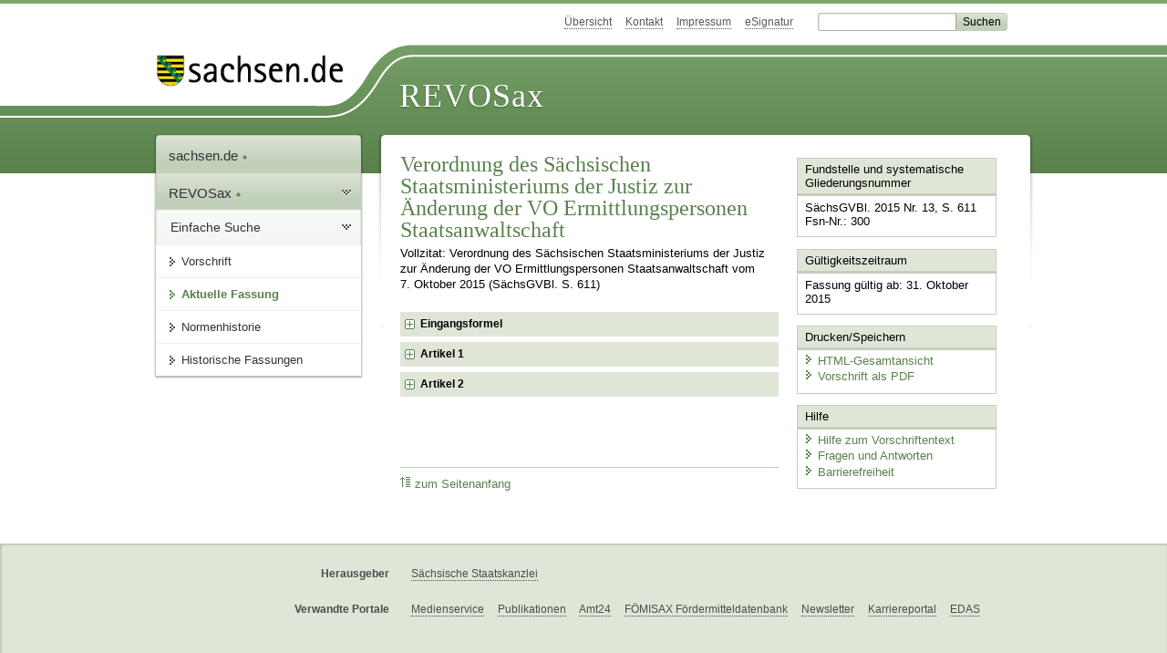

--- FILE ---
content_type: text/html; charset=utf-8
request_url: https://www.revosax.sachsen.de/vorschrift/16651-Aend-VOErmPStA
body_size: 33894
content:
<!DOCTYPE html>
<html lang="de-DE">
<head>
<meta content="text/html; charset=UTF-8" http-equiv="Content-Type">
<meta content="width=device-width,initial-scale=1" name="viewport">
<meta content="index, follow" name="robots">
<meta content="revosax" name="search-topic">
<meta content="Sächsisches Landesrecht Änderungsverordnung: Verordnung des Sächsischen Staatsministeriums der Justiz zur Änderung der VO Ermittlungspersonen Staatsanwaltschaft 
" name="description">
<meta content="Sächsisches Landesrecht;revosax;Änderungsverordnung;" name="keywords">
<link href="http://www.revosax.sachsen.de/vorschrift/16651-Aend-VOErmPStA" rel="canonical">
<title>
REVOSax Landesrecht Sachsen
- Änd. VOErmPStA

</title>
<link rel="stylesheet" href="/assets/application-1b03628bb5c0c0af5ae90c18abd45ffac3b08144af9515147207d1f3f94a3b8f.css" media="all" data-turbo-track="reload" />
<script src="/assets/application-00f47d86f5c8b8222b18e9bce3b3f1026aae7fc61530389503247482fcf067d4.js" data-turbo-track="reload" defer="defer"></script>
<script>
//<![CDATA[
var ROOT_PATH='/'
//]]>
</script>
<meta name="csrf-param" content="authenticity_token" />
<meta name="csrf-token" content="3bX8R2Jtjmx8k2-5g_N-rLDUXXJm3ZoDtcDq6yYnWTWGIgLJHm_xSiN-tDbgLPDnVam0ilrvaw92msWKDHTWCA" />
<link rel="icon" type="image/x-icon" href="/assets/favicon-95cf5c6a8e4868b6f9647ec54ba862e534f215d2fadc25a1350e1819a4a908de.ico" />
</head>
<body id="portal">
<div data-controller="revosax-init" id="wrapper">
<ol class="jump">
<li><a tabindex="8" href="#navigation">Navigation</a></li>
<li><a tabindex="9" href="#content">Inhalt</a></li>
</ol>
<a id="top"></a>
<div id="header">
<div id="metanav">
<ul>
<li><a tabindex="10" href="/">Übersicht</a></li>
<li><a tabindex="11" href="/kontakt">Kontakt</a></li>
<li><a tabindex="12" href="/impressum">Impressum</a></li>
<li><a tabindex="13" href="https://www.esv.sachsen.de/">eSignatur</a></li>
<li class="search">
<form action="https://search.sachsen.de/web/search" id="formBasicQueryHead" method="get" name="formBasicQueryHead">
<input id="myTerm" name="searchTerm" tabindex="14" title="Suche auf sachsen.de" type="text">
<input id="submitHead" name="send" tabindex="15" type="submit" value="Suchen">
</form>
</li>
</ul>
</div>
<div id="head2">
<img alt="Logo Sachsen" title="Logo Sachsen" src="/assets/symbole/logo_sachsen_print-361893d95bc781bfe3449afb11900ec2240e8497c0ce370ba9be0c0d224cdf63.png" />
<h2>Revosax</h2>
<div class="fixfloat"></div>
</div>
<div id="head">
<div id="headL"><a href="https://www.sachsen.de"><img alt="Verweis zu sachsen.de" title="Verweis zu sachsen.de" tabindex="16" src="/assets/symbole/logo_sachsen-e7121e9d9f7333c5eb2bf4929358464cbd080b16abab0cb644640884b7000712.gif" /></a></div>
<span><a tabindex="17" href="/">REVOSax</a></span>
</div>
</div>
<div class="only_print" id="header_print">
REVOSax - Recht und Vorschriftenverwaltung Sachsen
</div>

<div id="contentarea">
<div id="navi">
<h2 id="navigation">
<a name="navigation">Navigation</a>
</h2>
<div class="breadcrumbs">
<ul>
<li><a tabindex="1" href="http://www.sachsen.de"><img width="16" height="12" alt="" src="/assets/symbole/gruen3/vanstrich-cd1175434e9e92f22933fc38eb45f29bde7169ac3eadf84bd501f30ed641a641.gif" />sachsen.de <img width="7" height="12" alt="[Portal]" src="/assets/symbole/gruen3/portal-773db472f1b1985a50d9717008353031127076a8a9811fd346e7e51e20c6d2ec.gif" /></a></li>
<li><a tabindex="2" href="/"><img width="16" height="12" alt="" src="/assets/symbole/gruen3/vanstrich-cd1175434e9e92f22933fc38eb45f29bde7169ac3eadf84bd501f30ed641a641.gif" />REVOSax <img width="7" height="12" alt="[Portal]" src="/assets/symbole/gruen3/portal-773db472f1b1985a50d9717008353031127076a8a9811fd346e7e51e20c6d2ec.gif" /></a></li>
</ul>
</div>
<div class="menu">
<h3>
<a tabindex="3" href="/"><img width="16" height="12" alt="" src="/assets/symbole/gruen3/vanstrich-cd1175434e9e92f22933fc38eb45f29bde7169ac3eadf84bd501f30ed641a641.gif" />Einfache Suche</a>
</h3>
<ul>
<li><a class="law_version_link" tabindex="4" href="/vorschrift/16651.1"><img width="16" height="12" alt="" src="/assets/symbole/gruen3/vanstrich-cd1175434e9e92f22933fc38eb45f29bde7169ac3eadf84bd501f30ed641a641.gif" />Vorschrift</a></li>
<li class="linkactive"><img width="16" height="12" alt="" src="/assets/symbole/gruen3/vanstrich_open-ad602e103dd7f3c88c96846aced10b3709b6a9e14f9965acebfd3c2877debef6.gif" />Aktuelle Fassung</li>
<li><a tabindex="5" href="/law_versions/20779/impacts"><img width="16" height="12" alt="" src="/assets/symbole/gruen3/vanstrich-cd1175434e9e92f22933fc38eb45f29bde7169ac3eadf84bd501f30ed641a641.gif" />Normenhistorie</a></li>
<li class="" id="historic">
<a tabindex="6" href="#"><img width="16" height="12" alt="" src="/assets/symbole/gruen3/vanstrich-cd1175434e9e92f22933fc38eb45f29bde7169ac3eadf84bd501f30ed641a641.gif" />Historische Fassungen</a>
<ul>
<li>
<a class="law_version_link linkactive" tabindex="7" href="/vorschrift/16651.1"><img width="16" height="12" alt="" src="/assets/symbole/gruen3/vanstrich-cd1175434e9e92f22933fc38eb45f29bde7169ac3eadf84bd501f30ed641a641.gif" />31.10.2015</a>
</li>
</ul>
</li>
</ul>
</div>


</div>
<div class="content-wrapper">

<div class="" id="content">

<div class="law_show" data-controller="law-version">
<h1 class="mbottom_s_i">Verordnung des Sächsischen Staatsministeriums der Justiz zur Änderung der VO Ermittlungspersonen Staatsanwaltschaft 
</h1><p>Vollzitat: Verordnung des Sächsischen Staatsministeriums der Justiz zur Änderung der VO Ermittlungspersonen Staatsanwaltschaft  vom  7.&nbsp;Oktober&nbsp;2015 (SächsGVBl. S.&nbsp;611)</p>
<article id="lesetext" data-bundesgesetze="inline">
   <header data-anchor="1000" data-level="1" title="Eingangsformel">
    <h3 class="centre">Verordnung<br>
      des Sächsischen Staatsministeriums der Justiz
        <br>
        zur Änderung der VO Ermittlungspersonen Staatsanwaltschaft
      </h3>
      <p class="centre">
         <strong>Vom 7. Oktober 2015</strong>
      </p>
      <p><span>        Auf Grund des § 152 Absatz 2 Satz 1 und 2 des Gerichtsverfassungsgesetzes in der Fassung der Bekanntmachung vom 9. Mai 1975 (BGBl. I S. 1077) in Verbindung mit § 1 Nummer 21 der</span><a href="/vorschrift/9710#p1" title="Zuständigkeitsübertragungsverordnung Justiz">Zuständigkeitsübertragungsverordnung Justiz</a>
        in der Fassung der Bekanntmachung vom 16. Oktober 2014 (SächsGVBl. S. 673) verordnet das Staatsministerium der Justiz:
      </p>
      
</header>
   <div class="sections">
      <section data-anchor="1" data-level="1" title="Artikel 1" data-link="x1" id="x1" >

      <h4 class="centre">Artikel 1</h4>
      <p>
        § 1 der
        <a href="/vorschrift/2085" title="VO Ermittlungspersonen Staatsanwaltschaft">VO Ermittlungspersonen Staatsanwaltschaft</a>
        vom 5. April 2005 (SächsGVBl. S. 72) wird wie folgt geändert:
      </p>
      <dl class="cf">
            <dt class="td_1">1.</dt>
            <dd class="td_last_1">
            Absatz 1 wird wie folgt gefasst:
            <br>
            „(1) Die Angehörigen folgender Beamtengruppen sind Ermittlungspersonen der Staatsanwaltschaft:
          </dd>
            <dt class="td_1"> </dt>
            <dd class="td_2">1.</dd>
            <dd class="td_last_2">bei der Bundesfinanzverwaltung</dd>
            <dt class="td_1"> </dt>
            <dd class="td_2"> </dd>
            <dd class="td_3">a)</dd>
            <dd class="td_last_3">im Prüfungsdienst</dd>
            <dt class="td_1"> </dt>
            <dd class="td_2"> </dd>
            <dd class="td_3"> </dd>
            <dd class="td_4">aa)</dd>
            <dd class="td_last_4">Oberregierungsräte,</dd>
            <dt class="td_1"> </dt>
            <dd class="td_2"> </dd>
            <dd class="td_3"> </dd>
            <dd class="td_4">bb)</dd>
            <dd class="td_last_4">Regierungsoberräte,</dd>
            <dt class="td_1"> </dt>
            <dd class="td_2"> </dd>
            <dd class="td_3"> </dd>
            <dd class="td_4">cc)</dd>
            <dd class="td_last_4">Regierungsräte,</dd>
            <dt class="td_1"> </dt>
            <dd class="td_2"> </dd>
            <dd class="td_3"> </dd>
            <dd class="td_4">dd)</dd>
            <dd class="td_last_4">Zolloberamtsräte,</dd>
            <dt class="td_1"> </dt>
            <dd class="td_2"> </dd>
            <dd class="td_3"> </dd>
            <dd class="td_4">ee)</dd>
            <dd class="td_last_4">Zollamtsräte,</dd>
            <dt class="td_1"> </dt>
            <dd class="td_2"> </dd>
            <dd class="td_3"> </dd>
            <dd class="td_last_3">sofern sie nicht Leiter einer selbständigen Dienststelle sind,</dd>
            <dt class="td_1"> </dt>
            <dd class="td_2"> </dd>
            <dd class="td_3"> </dd>
            <dd class="td_4">ff)</dd>
            <dd class="td_last_4">Zollamtmänner,</dd>
            <dt class="td_1"> </dt>
            <dd class="td_2"> </dd>
            <dd class="td_3"> </dd>
            <dd class="td_4">gg)</dd>
            <dd class="td_last_4">Zolloberinspektoren,</dd>
            <dt class="td_1"> </dt>
            <dd class="td_2"> </dd>
            <dd class="td_3"> </dd>
            <dd class="td_4">hh)</dd>
            <dd class="td_last_4">Zollinspektoren, sofern sie ihre Laufbahnprüfung abgelegt haben und mindestens ein Jahr in einer der in dieser Verordnung bezeichneten Beamtengruppen tätig gewesen sind,</dd>
            <dt class="td_1"> </dt>
            <dd class="td_2"> </dd>
            <dd class="td_3"> </dd>
            <dd class="td_4">ii)</dd>
            <dd class="td_last_4">Zollbetriebsinspektoren,</dd>
            <dt class="td_1"> </dt>
            <dd class="td_2"> </dd>
            <dd class="td_3"> </dd>
            <dd class="td_4">jj)</dd>
            <dd class="td_last_4">Zollamtsinspektoren,</dd>
            <dt class="td_1"> </dt>
            <dd class="td_2"> </dd>
            <dd class="td_3"> </dd>
            <dd class="td_4">kk)</dd>
            <dd class="td_last_4">Zollhauptsekretäre,</dd>
            <dt class="td_1"> </dt>
            <dd class="td_2"> </dd>
            <dd class="td_3"> </dd>
            <dd class="td_4">ll)</dd>
            <dd class="td_last_4">Zollobersekretäre,</dd>
            <dt class="td_1"> </dt>
            <dd class="td_2"> </dd>
            <dd class="td_3"> </dd>
            <dd class="td_4">mm)</dd>
            <dd class="td_last_4">Zollsekretäre,</dd>
            <dt class="td_1"> </dt>
            <dd class="td_2"> </dd>
            <dd class="td_3"> </dd>
            <dd class="td_last_3">die in den Doppelbuchstaben ll und mm Genannten nur, sofern sie mindestens vier Jahre in dem der Beamtengruppe entsprechenden Dienst oder im Polizeidienst des Bundes oder eines Landes tätig sind und das 21. Lebensjahr vollendet haben,</dd>
            <dt class="td_1"> </dt>
            <dd class="td_2"> </dd>
            <dd class="td_3">b)</dd>
            <dd class="td_last_3">in den Kontrolleinheiten der Hauptzollämter</dd>
            <dt class="td_1"> </dt>
            <dd class="td_2"> </dd>
            <dd class="td_3"> </dd>
            <dd class="td_4">aa)</dd>
            <dd class="td_last_4">Regierungsdirektoren,</dd>
            <dt class="td_1"> </dt>
            <dd class="td_2"> </dd>
            <dd class="td_3"> </dd>
            <dd class="td_4">bb)</dd>
            <dd class="td_last_4">Oberregierungsräte,</dd>
            <dt class="td_1"> </dt>
            <dd class="td_2"> </dd>
            <dd class="td_3"> </dd>
            <dd class="td_4">cc)</dd>
            <dd class="td_last_4">Regierungsräte,</dd>
            <dt class="td_1"> </dt>
            <dd class="td_2"> </dd>
            <dd class="td_3"> </dd>
            <dd class="td_4">dd)</dd>
            <dd class="td_last_4">Zolloberamtsräte,</dd>
            <dt class="td_1"> </dt>
            <dd class="td_2"> </dd>
            <dd class="td_3"> </dd>
            <dd class="td_4">ee)</dd>
            <dd class="td_last_4">Zollamtsräte,</dd>
            <dt class="td_1"> </dt>
            <dd class="td_2"> </dd>
            <dd class="td_3"> </dd>
            <dd class="td_last_3">sofern sie nicht Leiter einer selbständigen Dienststelle sind,</dd>
            <dt class="td_1"> </dt>
            <dd class="td_2"> </dd>
            <dd class="td_3"> </dd>
            <dd class="td_4">ff)</dd>
            <dd class="td_last_4">Zollamtmänner,</dd>
            <dt class="td_1"> </dt>
            <dd class="td_2"> </dd>
            <dd class="td_3"> </dd>
            <dd class="td_4">gg)</dd>
            <dd class="td_last_4">Zolloberinspektoren,</dd>
            <dt class="td_1"> </dt>
            <dd class="td_2"> </dd>
            <dd class="td_3"> </dd>
            <dd class="td_4">hh)</dd>
            <dd class="td_last_4">Zollinspektoren,</dd>
            <dt class="td_1"> </dt>
            <dd class="td_2"> </dd>
            <dd class="td_3"> </dd>
            <dd class="td_4">ii)</dd>
            <dd class="td_last_4">Zollbetriebsinspektoren,</dd>
            <dt class="td_1"> </dt>
            <dd class="td_2"> </dd>
            <dd class="td_3"> </dd>
            <dd class="td_4">jj)</dd>
            <dd class="td_last_4">Zollschiffsbetriebsinspektoren,</dd>
            <dt class="td_1"> </dt>
            <dd class="td_2"> </dd>
            <dd class="td_3"> </dd>
            <dd class="td_4">kk)</dd>
            <dd class="td_last_4">Zollhauptsekretäre,</dd>
            <dt class="td_1"> </dt>
            <dd class="td_2"> </dd>
            <dd class="td_3"> </dd>
            <dd class="td_4">ll)</dd>
            <dd class="td_last_4">Zollschiffshauptsekretäre,</dd>
            <dt class="td_1"> </dt>
            <dd class="td_2"> </dd>
            <dd class="td_3"> </dd>
            <dd class="td_4">mm)</dd>
            <dd class="td_last_4">Zollobersekretäre,</dd>
            <dt class="td_1"> </dt>
            <dd class="td_2"> </dd>
            <dd class="td_3"> </dd>
            <dd class="td_4">nn)</dd>
            <dd class="td_last_4">Zollschiffsobersekretäre,</dd>
            <dt class="td_1"> </dt>
            <dd class="td_2"> </dd>
            <dd class="td_3"> </dd>
            <dd class="td_4">oo)</dd>
            <dd class="td_last_4">Zollsekretäre,</dd>
            <dt class="td_1"> </dt>
            <dd class="td_2"> </dd>
            <dd class="td_3"> </dd>
            <dd class="td_last_3">die in den Doppelbuchstaben mm bis oo Genannten nur, sofern sie mindestens vier Jahre in dem der Beamtengruppe entsprechenden Dienst oder im Polizeidienst des Bundes oder eines Landes tätig sind und das 21. Lebensjahr vollendet haben,</dd>
            <dt class="td_1"> </dt>
            <dd class="td_2"> </dd>
            <dd class="td_3">c)</dd>
            <dd class="td_last_3">im Zollfahndungsdienst</dd>
            <dt class="td_1"> </dt>
            <dd class="td_2"> </dd>
            <dd class="td_3"> </dd>
            <dd class="td_4">aa)</dd>
            <dd class="td_last_4">Oberregierungsräte,</dd>
            <dt class="td_1"> </dt>
            <dd class="td_2"> </dd>
            <dd class="td_3"> </dd>
            <dd class="td_4">bb)</dd>
            <dd class="td_last_4">Regierungsräte,</dd>
            <dt class="td_1"> </dt>
            <dd class="td_2"> </dd>
            <dd class="td_3"> </dd>
            <dd class="td_4">cc)</dd>
            <dd class="td_last_4">Zolloberamtsräte,</dd>
            <dt class="td_1"> </dt>
            <dd class="td_2"> </dd>
            <dd class="td_3"> </dd>
            <dd class="td_4">dd)</dd>
            <dd class="td_last_4">Zollamtsräte,</dd>
            <dt class="td_1"> </dt>
            <dd class="td_2"> </dd>
            <dd class="td_3"> </dd>
            <dd class="td_4">ee)</dd>
            <dd class="td_last_4">Zollamtmänner,</dd>
            <dt class="td_1"> </dt>
            <dd class="td_2"> </dd>
            <dd class="td_3"> </dd>
            <dd class="td_4">ff)</dd>
            <dd class="td_last_4">Zolloberinspektoren,</dd>
            <dt class="td_1"> </dt>
            <dd class="td_2"> </dd>
            <dd class="td_3"> </dd>
            <dd class="td_4">gg)</dd>
            <dd class="td_last_4">Zollinspektoren,</dd>
            <dt class="td_1"> </dt>
            <dd class="td_2"> </dd>
            <dd class="td_3"> </dd>
            <dd class="td_4">hh)</dd>
            <dd class="td_last_4">Zollbetriebsinspektoren,</dd>
            <dt class="td_1"> </dt>
            <dd class="td_2"> </dd>
            <dd class="td_3"> </dd>
            <dd class="td_4">ii)</dd>
            <dd class="td_last_4">Zollhauptsekretäre,</dd>
            <dt class="td_1"> </dt>
            <dd class="td_2"> </dd>
            <dd class="td_3"> </dd>
            <dd class="td_4">jj)</dd>
            <dd class="td_last_4">Zollobersekretäre,</dd>
            <dt class="td_1"> </dt>
            <dd class="td_2"> </dd>
            <dd class="td_3"> </dd>
            <dd class="td_4">kk)</dd>
            <dd class="td_last_4">Zollsekretäre,</dd>
            <dt class="td_1"> </dt>
            <dd class="td_2">2.</dd>
            <dd class="td_last_2">bei der Forst- und Jagdverwaltung des Bundes (Bundesanstalt für Immobilienaufgaben Sparte Bundesforst)</dd>
            <dt class="td_1"> </dt>
            <dd class="td_2"> </dd>
            <dd class="td_3">a)</dd>
            <dd class="td_last_3">Forstoberamtsräte,</dd>
            <dt class="td_1"> </dt>
            <dd class="td_2"> </dd>
            <dd class="td_3">b)</dd>
            <dd class="td_last_3">Forstamtsräte,</dd>
            <dt class="td_1"> </dt>
            <dd class="td_2"> </dd>
            <dd class="td_3">c)</dd>
            <dd class="td_last_3">Forstamtmänner,</dd>
            <dt class="td_1"> </dt>
            <dd class="td_2"> </dd>
            <dd class="td_3">d)</dd>
            <dd class="td_last_3">Forstoberinspektoren,</dd>
            <dt class="td_1"> </dt>
            <dd class="td_2"> </dd>
            <dd class="td_3">e)</dd>
            <dd class="td_last_3">Forstinspektoren,</dd>
            <dt class="td_1"> </dt>
            <dd class="td_2"> </dd>
            <dd class="td_3">f)</dd>
            <dd class="td_last_3">Forstamtsinspektoren,</dd>
            <dt class="td_1"> </dt>
            <dd class="td_2"> </dd>
            <dd class="td_3">g)</dd>
            <dd class="td_last_3">Forsthauptsekretäre,</dd>
            <dt class="td_1"> </dt>
            <dd class="td_2"> </dd>
            <dd class="td_3">h)</dd>
            <dd class="td_last_3">Forstobersekretäre,</dd>
            <dt class="td_1"> </dt>
            <dd class="td_2"> </dd>
            <dd class="td_3">i)</dd>
            <dd class="td_last_3">Forstsekretäre,</dd>
            <dt class="td_1"> </dt>
            <dd class="td_2"> </dd>
            <dd class="td_3">j)</dd>
            <dd class="td_last_3">Forstassistenten</dd>
            <dt class="td_1"> </dt>
            <dd class="td_2"> </dd>
            <dd class="td_last_2">als Forstbetriebsbeamte im Außendienst,</dd>
            <dt class="td_1"> </dt>
            <dd class="td_2"> </dd>
            <dd class="td_3">k)</dd>
            <dd class="td_last_3">andere Bedienstete, die, ohne Beamte zu sein, Aufgaben einer der vorgenannten Beamtengruppen wahrnehmen, über eine qualifizierte forstfachliche Ausbildung verfügen, das 21. Lebensjahr vollendet haben und</dd>
            <dt class="td_1"> </dt>
            <dd class="td_2"> </dd>
            <dd class="td_3"> </dd>
            <dd class="td_4">aa)</dd>
            <dd class="td_last_4">die Laufbahnprüfung abgelegt haben und die Aufgaben mindestens zwei Jahre lang wahrgenommen haben oder</dd>
            <dt class="td_1"> </dt>
            <dd class="td_2"> </dd>
            <dd class="td_3"> </dd>
            <dd class="td_4">bb)</dd>
            <dd class="td_last_4">die Laufbahnprüfung nicht abgelegt haben und die Aufgaben mindestens vier Jahre lang wahrgenommen haben,</dd>
            <dt class="td_1"> </dt>
            <dd class="td_2"> </dd>
            <dd class="td_last_2">die in den Buchstaben h bis j Genannten nur, sofern sie mindestens vier Jahre in dem der Beamtengruppe entsprechenden Dienst oder im Polizeidienst des Bundes oder eines Landes tätig sind und das 21. Lebensjahr vollendet haben;</dd>
            <dt class="td_1"> </dt>
            <dd class="td_2">3.</dd>
            <dd class="td_last_2">bei der Polizei</dd>
            <dt class="td_1"> </dt>
            <dd class="td_2"> </dd>
            <dd class="td_3">a)</dd>
            <dd class="td_last_3">bei der Kriminalpolizei</dd>
            <dt class="td_1"> </dt>
            <dd class="td_2"> </dd>
            <dd class="td_3"> </dd>
            <dd class="td_4">aa)</dd>
            <dd class="td_last_4">Erste Kriminalhauptkommissare,</dd>
            <dt class="td_1"> </dt>
            <dd class="td_2"> </dd>
            <dd class="td_3"> </dd>
            <dd class="td_4">bb)</dd>
            <dd class="td_last_4">Kriminalhauptkommissare,</dd>
            <dt class="td_1"> </dt>
            <dd class="td_2"> </dd>
            <dd class="td_3"> </dd>
            <dd class="td_4">cc)</dd>
            <dd class="td_last_4">Kriminaloberkommissare,</dd>
            <dt class="td_1"> </dt>
            <dd class="td_2"> </dd>
            <dd class="td_3"> </dd>
            <dd class="td_4">dd)</dd>
            <dd class="td_last_4">Kriminalkommissare,</dd>
            <dt class="td_1"> </dt>
            <dd class="td_2"> </dd>
            <dd class="td_3"> </dd>
            <dd class="td_4">ee)</dd>
            <dd class="td_last_4">Kriminalhauptmeister,</dd>
            <dt class="td_1"> </dt>
            <dd class="td_2"> </dd>
            <dd class="td_3"> </dd>
            <dd class="td_4">ff)</dd>
            <dd class="td_last_4">Kriminalobermeister,</dd>
            <dt class="td_1"> </dt>
            <dd class="td_2"> </dd>
            <dd class="td_3"> </dd>
            <dd class="td_4">gg)</dd>
            <dd class="td_last_4">Kriminalmeister,</dd>
            <dt class="td_1"> </dt>
            <dd class="td_2"> </dd>
            <dd class="td_3">b)</dd>
            <dd class="td_last_3">bei der Schutz-, Wasserschutz- und Bereitschaftspolizei</dd>
            <dt class="td_1"> </dt>
            <dd class="td_2"> </dd>
            <dd class="td_3"> </dd>
            <dd class="td_4">aa)</dd>
            <dd class="td_last_4">Erste Polizeihauptkommissare,</dd>
            <dt class="td_1"> </dt>
            <dd class="td_2"> </dd>
            <dd class="td_3"> </dd>
            <dd class="td_4">bb)</dd>
            <dd class="td_last_4">Polizeihauptkommissare,</dd>
            <dt class="td_1"> </dt>
            <dd class="td_2"> </dd>
            <dd class="td_3"> </dd>
            <dd class="td_4">cc)</dd>
            <dd class="td_last_4">Polizeioberkommissare,</dd>
            <dt class="td_1"> </dt>
            <dd class="td_2"> </dd>
            <dd class="td_3"> </dd>
            <dd class="td_4">dd)</dd>
            <dd class="td_last_4">Polizeikommissare,</dd>
            <dt class="td_1"> </dt>
            <dd class="td_2"> </dd>
            <dd class="td_3"> </dd>
            <dd class="td_4">ee)</dd>
            <dd class="td_last_4">Polizeihauptmeister,</dd>
            <dt class="td_1"> </dt>
            <dd class="td_2"> </dd>
            <dd class="td_3"> </dd>
            <dd class="td_4">ff)</dd>
            <dd class="td_last_4">Polizeiobermeister,</dd>
            <dt class="td_1"> </dt>
            <dd class="td_2"> </dd>
            <dd class="td_3"> </dd>
            <dd class="td_4">gg)</dd>
            <dd class="td_last_4">Polizeimeister;</dd>
            <dt class="td_1"> </dt>
            <dd class="td_2">4.</dd>
            <dd class="td_last_2">bei den Forstverwaltungen, der Jagd und den Fischereiverwaltungen des Freistaates Sachsen und den Körperschaften des öffentlichen Rechts</dd>
            <dt class="td_1"> </dt>
            <dd class="td_2"> </dd>
            <dd class="td_3">a)</dd>
            <dd class="td_last_3">in der Forstverwaltung und Jagd</dd>
            <dt class="td_1"> </dt>
            <dd class="td_2"> </dd>
            <dd class="td_3"> </dd>
            <dd class="td_4">aa)</dd>
            <dd class="td_last_4">Forstamtsräte,</dd>
            <dt class="td_1"> </dt>
            <dd class="td_2"> </dd>
            <dd class="td_3"> </dd>
            <dd class="td_4">bb)</dd>
            <dd class="td_last_4">Forstamtmänner,</dd>
            <dt class="td_1"> </dt>
            <dd class="td_2"> </dd>
            <dd class="td_3"> </dd>
            <dd class="td_4">cc)</dd>
            <dd class="td_last_4">Forstoberinspektoren,</dd>
            <dt class="td_1"> </dt>
            <dd class="td_2"> </dd>
            <dd class="td_3"> </dd>
            <dd class="td_4">dd)</dd>
            <dd class="td_last_4">Forstinspektoren</dd>
            <dt class="td_1"> </dt>
            <dd class="td_2"> </dd>
            <dd class="td_3"> </dd>
            <dd class="td_last_3">im forstlichen Revierdienst,</dd>
            <dt class="td_1"> </dt>
            <dd class="td_2"> </dd>
            <dd class="td_3">b)</dd>
            <dd class="td_last_3">in der Fischereiverwaltung</dd>
            <dt class="td_1"> </dt>
            <dd class="td_2"> </dd>
            <dd class="td_3"> </dd>
            <dd class="td_4">aa)</dd>
            <dd class="td_last_4">Räte,</dd>
            <dt class="td_1"> </dt>
            <dd class="td_2"> </dd>
            <dd class="td_3"> </dd>
            <dd class="td_4">bb)</dd>
            <dd class="td_last_4">Amtsräte,</dd>
            <dt class="td_1"> </dt>
            <dd class="td_2"> </dd>
            <dd class="td_3"> </dd>
            <dd class="td_4">cc)</dd>
            <dd class="td_last_4">Amtmänner,</dd>
            <dt class="td_1"> </dt>
            <dd class="td_2"> </dd>
            <dd class="td_3"> </dd>
            <dd class="td_4">dd)</dd>
            <dd class="td_last_4">Oberinspektoren,</dd>
            <dt class="td_1"> </dt>
            <dd class="td_2"> </dd>
            <dd class="td_3"> </dd>
            <dd class="td_4">ee)</dd>
            <dd class="td_last_4">Inspektoren,</dd>
            <dt class="td_1"> </dt>
            <dd class="td_2"> </dd>
            <dd class="td_3"> </dd>
            <dd class="td_4">ff)</dd>
            <dd class="td_last_4">Hauptsekretäre</dd>
            <dt class="td_1"> </dt>
            <dd class="td_2"> </dd>
            <dd class="td_3"> </dd>
            <dd class="td_last_3">im fischereiaufsichtsrechtlichen Dienst;</dd>
            <dt class="td_1"> </dt>
            <dd class="td_2">5.</dd>
            <dd class="td_last_2">bei der Bergverwaltung</dd>
            <dt class="td_1"> </dt>
            <dd class="td_2"> </dd>
            <dd class="td_3">a)</dd>
            <dd class="td_last_3">Leitende Bergdirektoren,</dd>
            <dt class="td_1"> </dt>
            <dd class="td_2"> </dd>
            <dd class="td_3">b)</dd>
            <dd class="td_last_3">Bergdirektoren,</dd>
            <dt class="td_1"> </dt>
            <dd class="td_2"> </dd>
            <dd class="td_3">c)</dd>
            <dd class="td_last_3">Bergoberräte,</dd>
            <dt class="td_1"> </dt>
            <dd class="td_2"> </dd>
            <dd class="td_last_2">sofern sie nicht Leiter einer selbständigen Dienststelle sind,</dd>
            <dt class="td_1"> </dt>
            <dd class="td_2"> </dd>
            <dd class="td_3">d)</dd>
            <dd class="td_last_3">Bergräte,</dd>
            <dt class="td_1"> </dt>
            <dd class="td_2"> </dd>
            <dd class="td_3">e)</dd>
            <dd class="td_last_3">Bergamtsräte,</dd>
            <dt class="td_1"> </dt>
            <dd class="td_2"> </dd>
            <dd class="td_3">f)</dd>
            <dd class="td_last_3">Bergamtmänner,</dd>
            <dt class="td_1"> </dt>
            <dd class="td_2"> </dd>
            <dd class="td_3">g)</dd>
            <dd class="td_last_3">Bergoberinspektoren,</dd>
            <dt class="td_1"> </dt>
            <dd class="td_2"> </dd>
            <dd class="td_3">h)</dd>
            <dd class="td_last_3">Berginspektoren</dd>
            <dt class="td_1"> </dt>
            <dd class="td_2"> </dd>
            <dd class="td_last_2">am Sächsischen Oberbergamt.“</dd>
            <dt class="td_1">2.</dt>
            <dd class="td_last_1">In Absatz 2 wird das Wort „Dienstkräfte“ durch das Wort „Bediensteten“ und das Wort „Angestelltengruppe“ wird durch das Wort „Entgeltgruppe“ ersetzt.</dd>
            <dt class="td_1">3.</dt>
            <dd class="td_last_1">Absatz 3 wird wie folgt geändert:</dd>
            <dt class="td_1"> </dt>
            <dd class="td_2">a)</dd>
            <dd class="td_last_2">In Nummer 2 wird das Wort „Verwaltungsangehörige“ durch das Wort „Bedienstete“ ersetzt.</dd>
            <dt class="td_1"> </dt>
            <dd class="td_2">b)</dd>
            <dd class="td_last_2">In Nummer 3 wird das Wort „Dienstkräfte“ durch das Wort „Bedienstete“ und das Wort „Angestelltengruppe“ wird durch das Wort „Entgeltgruppe“ ersetzt.</dd>
            <dt class="td_1">4.</dt>
            <dd class="td_last_1">In Absatz 5 werden die Wörter „im gehobenen Dienst“ durch die Wörter „in der ersten Einstiegsebene der Laufbahngruppe 2“ ersetzt.</dd>
            <dt class="td_1">5.</dt>
            <dd class="td_last_1">
            Folgender Absatz 6 wird angefügt:
            <br>
            „(6) Amtsbezeichnungen in dieser Verordnung gelten jeweils in weiblicher und männlicher Form.“
          </dd>
         </dl>
      
</section>
      <section data-anchor="2" data-level="1" title="Artikel 2" data-link="x2" id="x2" >

      <h4 class="centre">Artikel 2</h4>
      <p>Diese Verordnung tritt am Tage nach der Verkündung in Kraft.</p>
      <p>Dresden, den 7. Oktober 2015</p>
      <p class="centre">
        Der Staatsminister der Justiz
        <br>
        Sebastian Gemkow
      </p>
</section>
   </div>
</article>

</div>

<div class="fixfloat"></div>
<div id="linktop"><a tabindex="999" href="#top"><img width="16" height="12" alt="" src="/assets/symbole/gruen3/vanstrich_hoch-80b44956912558b469971961182b5344736f0f1150abacd80212e6c5ea0fce79.gif" />zum Seitenanfang</a></div>

</div>
<div id="quickbar">
<h2 id="marginal">
<a name="marginal">Marginalspalte</a>
</h2>
<div class="box" id="bundesgesetze">
<h3>Verweis auf Bundesgesetze</h3>
<ul class="truncated"></ul>
</div>

<div class="box">
<h3>Fundstelle und systematische Gliederungsnummer</h3>
<p>
SächsGVBl. 2015 Nr. 13, S. 611
<br>
Fsn-Nr.: 300
</p>
</div>

<div class="box">
<h3>Gültigkeitszeitraum</h3>
<p>
Fassung gültig ab: 31. Oktober 2015
</p>
</div>

<div class="box" id="print_save_box">
<h3>Drucken/Speichern </h3>
<ul>
<li><a target="_blank" href="/vorschrift_gesamt/16651/20779.html"><img width="16" height="12" alt="" src="/assets/symbole/gruen3/vanstrich-cd1175434e9e92f22933fc38eb45f29bde7169ac3eadf84bd501f30ed641a641.gif" />HTML-Gesamtansicht</a></li>
<li><a target="_blank" href="/vorschrift_gesamt/16651/20779.pdf"><img width="16" height="12" alt="" src="/assets/symbole/gruen3/vanstrich-cd1175434e9e92f22933fc38eb45f29bde7169ac3eadf84bd501f30ed641a641.gif" />Vorschrift als PDF</a></li>
<li class="print hide">
<a href="javascript:print()" title="Druck der einzelnen ausgeklappten Sektion">
<img width="16" height="12" alt="" src="/assets/symbole/gruen3/vanstrich-cd1175434e9e92f22933fc38eb45f29bde7169ac3eadf84bd501f30ed641a641.gif" />Einzeldruck
</a>
<span class="small pleft_s">
<a title="FAQ zur Druckvorschau" href="/faq#drucken">Hilfe</a>
</span>
</li>
</ul>
</div>

<div class="box">
<h3>Hilfe</h3>
<div class="small_pad">
<ul>
<li><a href="/hilfe#law_version"><img width="16" height="12" alt="" src="/assets/symbole/gruen3/vanstrich-cd1175434e9e92f22933fc38eb45f29bde7169ac3eadf84bd501f30ed641a641.gif" />Hilfe zum Vorschriftentext</a></li>
<li><a href="/faq"><img width="16" height="12" alt="" src="/assets/symbole/gruen3/vanstrich-cd1175434e9e92f22933fc38eb45f29bde7169ac3eadf84bd501f30ed641a641.gif" />Fragen und Antworten</a></li>
<li><a href="/barriere_doc"><img width="16" height="12" alt="" src="/assets/symbole/gruen3/vanstrich-cd1175434e9e92f22933fc38eb45f29bde7169ac3eadf84bd501f30ed641a641.gif" />Barrierefreiheit</a></li>
</ul>
</div>
</div>


</div>
</div>
<div class="fixfloat"></div>
</div>
<div id="footer">
<dl>
<dt>Herausgeber</dt>
<dd>
<a href="http://www.sk.sachsen.de/">Sächsische Staatskanzlei</a>
</dd>
<dt>Verwandte Portale</dt>
<dd>
<a href="http://www.medienservice.sachsen.de/" tabindex="1001">Medienservice</a>
<a href="http://www.publikationen.sachsen.de/" tabindex="1002">Publikationen</a>
<a href="http://www.amt24.sachsen.de/" tabindex="1003">Amt24</a>
<a href="http://www.foerderung.sachsen.de/" tabindex="1004">FÖMISAX Fördermitteldatenbank</a>
<a href="http://www.newsletter.sachsen.de/" tabindex="1005">Newsletter</a>
<a href="http://www.moderneverwaltung.sachsen.de/karriere/" tabindex="1006">Karriereportal</a>
<a href="http://edas.landtag.sachsen.de/" tabindex="1007" title="Sächsischer Landtag">EDAS</a>
</dd>
</dl>
</div>
<div class="only_print" id="footer_print">
<p>
Quelle: REVOSax
https://www.revosax.sachsen.de/vorschrift/16651-Aend-VOErmPStA
Stand vom
31.01.2026
</p>
<p>Herausgeber: Sächsische Staatskanzlei http://www.sk.sachsen.de/</p>
</div>

</div>
</body>
</html>
